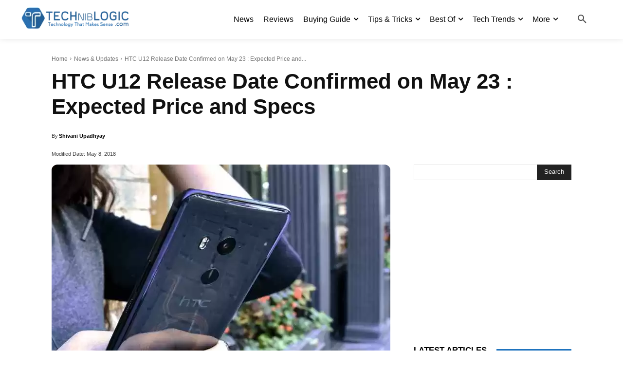

--- FILE ---
content_type: text/html; charset=utf-8
request_url: https://www.google.com/recaptcha/api2/aframe
body_size: 266
content:
<!DOCTYPE HTML><html><head><meta http-equiv="content-type" content="text/html; charset=UTF-8"></head><body><script nonce="6EgFj6nivSla77DI9gDJEA">/** Anti-fraud and anti-abuse applications only. See google.com/recaptcha */ try{var clients={'sodar':'https://pagead2.googlesyndication.com/pagead/sodar?'};window.addEventListener("message",function(a){try{if(a.source===window.parent){var b=JSON.parse(a.data);var c=clients[b['id']];if(c){var d=document.createElement('img');d.src=c+b['params']+'&rc='+(localStorage.getItem("rc::a")?sessionStorage.getItem("rc::b"):"");window.document.body.appendChild(d);sessionStorage.setItem("rc::e",parseInt(sessionStorage.getItem("rc::e")||0)+1);localStorage.setItem("rc::h",'1769112183577');}}}catch(b){}});window.parent.postMessage("_grecaptcha_ready", "*");}catch(b){}</script></body></html>